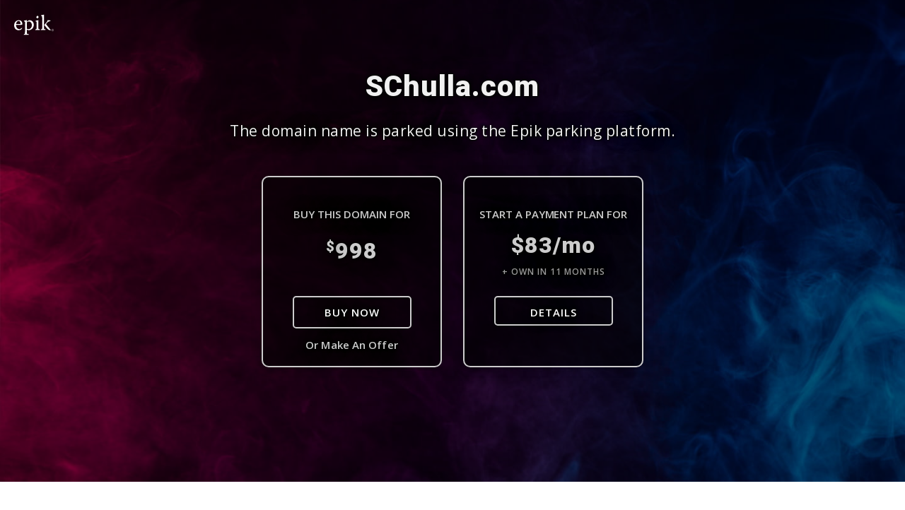

--- FILE ---
content_type: text/html; charset=UTF-8
request_url: https://schulla.com/covergalerie/DATEN/A/ANITA%20TRAVERSI/Anita%20Traversi.htm
body_size: 2945
content:
<!DOCTYPE html><html lang="en" >
<head>
    <title>SChulla.com domain is for sale | Buy with Epik.com</title>
    <meta charset="UTF-8">
    <meta name="viewport" content="width=device-width, initial-scale=1.0">
    <meta http-equiv="X-UA-Compatible" content="ie=edge">

    <meta property="og:title" content="SChulla.com domain is for sale | Buy with Epik.com" />
    <meta property="og:description" content="SChulla.com - Buy this domain name now. Start a payment plan for $83.17/mo or Make an Offer. Your purchase is secured by Epik." />
    <meta property="og:url" content="https://SChulla.com" />
    <meta property="og:image:type" content="image/jpeg" />
    <meta property="og:image" content="/images/ogimage.jpg">
    <script>
        function SSLExists() {
            if (location.protocol != 'https:')
            {
                var http = new XMLHttpRequest();
                http.onload=function() {
                    location.href = 'https:' + window.location.href.substring(window.location.protocol.length);
                };
                http.open('GET', 'https:' + window.location.href.substring(window.location.protocol.length));
                http.send();
            }
        };
        SSLExists();
    </script>

    <link href="https://fonts.googleapis.com/css?display=swap&family=Open+Sans:400,600" rel="preload" as="style" onload="this.onload=null;this.rel='stylesheet'">
    <noscript><link href="https://fonts.googleapis.com/css?display=swap&family=Open+Sans:400,600" rel="stylesheet"></noscript>
    <link href="https://fonts.googleapis.com/css?display=swap&family=Roboto:400,900" rel="preload" as="style" onload="this.onload=null;this.rel='stylesheet'">
    <noscript><link href="https://fonts.googleapis.com/css?display=swap&family=Roboto:400,900" rel="stylesheet"></noscript>
    <link rel="stylesheet" href="/css/bootstrap-custom.min.css" rel="stylesheet">
    <link rel="stylesheet" href="/css/parking2.min.css?v=6">
    
    
            <meta name="description" content="SChulla.com - Buy this domain name now. Start a payment plan for $83.17/mo or Make an Offer. Your purchase is secured by Epik.">
    
    
    <style>
        .light .block-2 .top .sup::before,
        .light .block-1 .top .sup::before
        {
            content: "$";
        }
    </style>
</head>

<body class="dark">

<div class="container-page">

    <section class="top-section">

        <div class="main-bg">
            <img src="/images/parking2/bg/a18.jpg" class="main-bg" alt="">
        </div>

        <img src="/images/epik-domain-names-dark.svg?v=1" style="position: absolute; top:20px; left:20px; " alt="Find your next company name, marketing slogan, product idea, or premium name at Epik today." />


        <a href="https://www.epik.com/" class="logo" target="_blank" rel="noopener" style="visibility: hidden"></a>

        <div class="container description" >

            <div class="row slog">
                <div class="col-md-12">
                    <h1 >
                        SChulla.com                                            </h1>
                </div>
                <div class="col-md-12">
                    <p>
                                            The domain name is parked using the Epik parking platform.                                        </p>
                </div>
            </div>

            <div class="row justify-content-center option">
                
                                                    <div class="col-sm-12 col-md-4 col-lg-3">
                        <div class="option-block block-1">
                            <div class="top">
                                <h4 class="title">Buy This Domain For</h4>

                                                                                                <div class="price " style="line-height: 30px; ">
                                                                            <sup style="font-size: 20px;">$</sup>998                                                                    </div>
                            </div>
                            <div class="bottom">
                                <a href="https://registrar.epik.com/shopping-cart-common/sale/domain/schulla.com" class="full-green-btn">Buy Now</a>
                                                                    <a href="#" class="link" onclick="gl.showOffer(); return false;">Or Make An Offer</a>
                                                            </div>
                        </div>
                    </div>
                
                                    <div class="col-sm-12 col-md-4 col-lg-3">
                        <div class="option-block block-2">
                            <div class="top">
                                <h4 class="title">START A PAYMENT PLAN FOR</h4>

                                                                                                                                            <div class="price" style="line-height: 30px; ">
                                                                                    $83/mo
                                                                            </div>
                                
                                                                    <span class="mutted-text">
                                                                            + OWN IN 11 MONTHS                                                                    </span>
                                                            </div>
                            <div class="bottom">
                                <a href="#" class="bordered-green-btn" onclick="gl.showPPlan(); return false;" >DETAILS</a>
                            </div>
                                                    </div>
                    </div>
                
                
                                            </div>
        </div>
    </section>

    </div>

    <section class="main-blocks-content">
        <div class="container">

                            <h2 class="main-blocks-content__title" style="line-height: 37px;" >Why purchase this domain with Epik?</h2>
                <div class="flex-container">
                    <div class="main-blocks-content__block">
                        <div class="main-blocks-content__block__icon bg-icon_1"></div>
                        <h5 class="main-blocks-content__block__title-h5">Secure & Instant Domain Delivery</h5>
                        <p class="main-blocks-content__block__text">The domain you are buying is delivered upon purchase.</p>
                    </div>
                    <div class="main-blocks-content__block mtl-2">
                        <div class="main-blocks-content__block__icon bg-icon_2"></div>
                        <h5 class="main-blocks-content__block__title-h5">Buyer Protection Program</h5>
                        <p class="main-blocks-content__block__text">Buy with confidence. Your purchase is secured by Epik.</p>
                    </div>
                    <div class="main-blocks-content__block">
                        <div class="main-blocks-content__block__icon bg-icon_3"></div>
                        <h5 class="main-blocks-content__block__title-h5">All-inclusive. <br> No-nonsense</h5>
                        <p class="main-blocks-content__block__text">Free WHOIS privacy, free forwarding, 24/7 Support are all standard.</p>
                    </div>
                </div>
            
                            <div class="payments">
                    <div class="container">

                        <h2 class="payments__title">We accept</h2>

                        <div style="text-align: center">
                            <img src="/images/parking2/payments/cc.svg" style="display:inline-block; width: 70px; height: 48px;" alt="Credit Card" />
                            <img src="/images/parking2/payments/paypal.svg" style="display:inline-block; width: 70px; height: 48px;" alt="PayPal" />
                            <img src="/images/parking2/payments/in_store_credit.svg" style="display:inline-block; width: 70px; height: 48px;" alt="In-Store Credit" />
                            <img src="/images/parking2/payments/ach.svg" style="display:inline-block; margin: 3px 0; width: 70px; height: 48px;" alt="ACH Network" />
                        </div>
                    </div>
                </div>
            
                            <div class="row share-it" style="margin-top:50px;">
                    <div class="col-lg-12">
                        <p class="title-share">Share it</p>
                        <ul class="social">
                            <li><a href="https://www.facebook.com/sharer.php?u=SChulla.com" target="_blank" rel="noopener">
                                    <i class="fab fa-facebook-square bg-social_fb" ></i> Facebook</a>
                            </li>
                            <li><a href="https://twitter.com/intent/tweet?url=SChulla.com" target="_blank" rel="noopener">
                                    <i class="fab fa-twitter-square bg-social_tw"></i> Twitter</a>
                            </li>
                            <li><a href="https://www.linkedin.com/shareArticle?mini=true&url=SChulla.com" target="_blank" rel="noopener">
                                    <i class="fab fa-linkedin bg-social_in"></i> LinkedIn</a>
                            </li>
                        </ul>
                    </div>
                </div>
            
            
        </div>
    </section>

<footer>
    <div class="container" >
        <div style="font-family: 'Open Sans', sans-serif; margin-bottom: 10px;max-width:100%;font-size: 12px;" >
                            <div style="float: left; padding: 10px 0 10px 0;">
                    Currency:                    <select id="currencies" onchange="gl.redirectByParam('currency', this.value)" style="margin-right: 30px;">
                    </select>
                </div>
            
            <div style="float: left; padding: 10px 0 10px 0;font-size: 12px;">
                Language:                <select onchange="gl.redirectByParam('lang', this.value)" style="margin-right: 30px;">
                                            <option selected value="en">English</option>
                                            <option  value="es">Spanish</option>
                                            <option  value="pt">Portuguese</option>
                                            <option  value="fr">French</option>
                                            <option  value="de">German</option>
                                            <option  value="zh-CN">Chinese</option>
                                            <option  value="ru">Russian</option>
                                            <option  value="tl">Tagalog</option>
                                            <option  value="th">Thai</option>
                                            <option  value="it">Italian</option>
                                            <option  value="tr">Turkey</option>
                                    </select>
            </div>
            <br />
            <hr />
        </div>

        <div>
            <div style="float: left; font-size: 12px; margin-top: 15px; background-color: white;max-width: 75%;" >
                Epik &reg; is a registered trademark of <a href="https://www.epik.com/llc/" target="_blank" title="Epik LLC">Epik LLC</a>. Copyright &copy; 2026 by Epik LLC. All rights reserved.                Whois Privacy services provided by <a href="https://anonymize.com" target="_blank" rel="noopener">Anonymize.com</a>            </div>
            <div style="float: right;">
                <a href="https://www.icann.org/" target="_blank">
                <img src="https://www.epik.com/wp-content/themes/epik-redesign/src/img/icann-accredited-thumb-350x352-332.png" alt="icann logo" style="width: 54px; height: 54px;"> </a>
            </div>
        </div>

    </div>
</footer>

<div class="modal custom-modal-details" id="modal" tabindex="-1" role="dialog" aria-hidden="true">
    <div class="modal-dialog modal-dialog-centered" role="document">
        <div class="modal-content"></div>
    </div>
</div>

<div id="thankyou" class="modal fade custom-modal-thank" tabindex="-1" role="dialog" aria-hidden="true">
    <div class="modal-dialog" role="document"></div>
</div>

<script src="/js/lab.min.js"></script>
<script>
    $LAB.setGlobalDefaults({AllowDuplicates: false});

    </script>

<script src="/js/global.js?v=1"></script>
<script>
    gl.currency = 'USD';
    gl.lang = 'en';
    gl.renderCurrenies(["USD","EUR","GBP","INR","AUD","CNY","BRL","AED","CAD","CZK","CHF","DKK","HKD","JPY","NOK","NZD","PEN","PLN","SEK","ZAR","PKR","BTC","ETH","LTC","XRP","TRY","ALL","AFN","ARS","AWG","AZN","BSD","BBD","BDT","BYR","BZD","BMD","BOB","BAM","BWP","BGN","BND","KHR","KYD","CLP","COP","CRC","HRK","CUP","DOP","XCD","EGP","SVC","FKP","FJD","GIP","GTQ","GYD","HNL","HUF","ISK","IDR","IRR","ILS","JMD","KZT","KPW","KRW","KGS","LAK","LVL","LBP","LRD","LTL","MKD","MYR","MUR","MXN","MNT","MZN","NAD","NPR","ANG","NIO","NGN","OMR","PAB","PYG","PHP","QAR","RON","RUB","SHP","SAR","RSD","SCR","SGD","SBD","SOS","LKR","SRD","SYP","TWD","THB","TTD","UAH","UYU","UZS","VEF","VND","YER","USDT","USDC"]);
</script>



</body>
</html>
